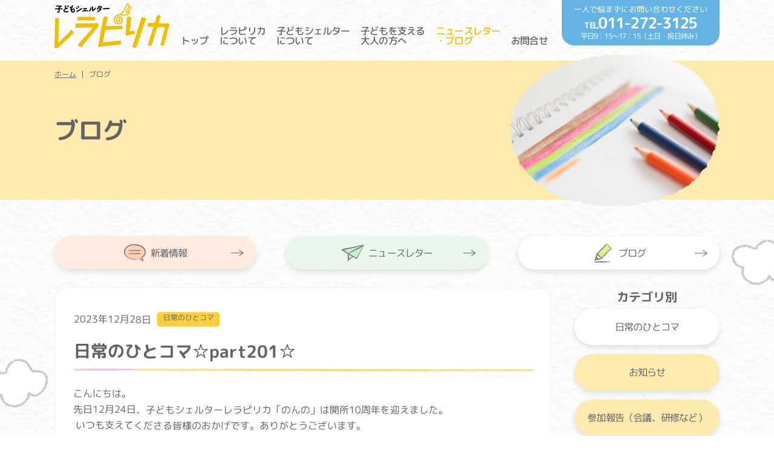

--- FILE ---
content_type: text/html
request_url: http://www.rera-pirka.jp/blog/2023/12/part201.html
body_size: 11819
content:
<!DOCTYPE html>
<html>
<head>
<meta charset="UTF-8">
<meta name="format-detection" content="telephone=no">
<meta name="viewport" content="width=device-width, initial-scale=1.0, user-scalable=1">
<title>日常のひとコマ☆part201☆ | 特定非営利活動法人 子どもシェルター レラピリカ</title>
<meta name="description" content="">
<link href="/common/css/common.css" rel="stylesheet">
<link href="/common/css/article.css" rel="stylesheet">
</head>

<body id="top" class="top">
<div id="wrapper" class="-third">
  <div class="bg_illust"></div>

  <div class="contents-wrap">
<header id="header">
    <div class="inner">
      <h1 class="logo"><a href="/"><img src="/common/images/common/logo.png" alt="特定非営利活動法人 子どもシェルター レラピリカ"></a></h1>

      <div id="glnavi">
        <div class="nav-button _spOnly">
          <span></span>
          <span></span>
          <span></span>
        </div>
        <nav>
          <ul class="nav-list">
            <li class="menu00"><a href="/">トップ</a></li>
            <li class="menu01"><a href="/about/" class="has-child">レラピリカ<br class="_pcOnly">について</a>
              <div class="child">
                <dl>
                  <dd><a href="/about/#section01">レラピリカとは</a></dd>
                  <dd><a href="/about/#section01-01">レラピリカの活動</a></dd>
                  <dd><a href="/about/#section01-02">沿革</a></dd>
                  <dd><a href="/about/#section01-03">役員体制</a></dd>
                  <dd><a href="/about/#section02">活動報告</a></dd>
                  <dd><a href="/about/#section03">全国の子どもシェルター等</a></dd>
                </dl>
              </div>
            </li>
            <li class="menu02"><a href="/flow/" class="has-child">子どもシェルター<br class="_pcOnly">について</a>
              <div class="child">
                <dl>
                  <dd><a href="/flow/#shelter">子どもシェルターって何？</a></dd>
                  <dd><a href="/flow/#section02">「のんの」って何？</a></dd>
                  <dd><a href="/flow/#flow">入居の流れ</a></dd>
                  <dd><a href="/flow/faq.html">子どもシェルターでの生活Q&A</a></dd>
                </dl>
              </div>
            </li>
            <li class="menu03"><a href="/support/" class="has-child">子どもを支える<br class="_pcOnly">大人の方へ</a>
              <div class="child">
                <dl>
                  <dd><a href="/support/#section01">子どもから相談を受けている方へ</a></dd>
                  <dd><a href="/support/#section02">寄付を検討されている方へ</a></dd>
                  <dd><a href="/support/#section03">相談事例</a></dd>
                </dl>
              </div>
            </li>
            <li class="menu04 current"><a href="/news/" class="has-child">ニュースレター<br class="_pcOnly">・ブログ</a>
              <div class="child">
                <dl>
                  <dd><a href="/report/">ニュースレター</a></dd>
                  <dd><a href="/blog/">ブログ</a></dd>
                  <dd><a href="/news/">新着情報</a></dd>
                </dl>
              </div>
            </li>
            <li class="menu05"><a href="/contact/" class="has-child">お問合せ</a>
              <div class="child">
                <dl>
                  <dd><a href="/contact/#section01">電話・メール</a></dd>
                  <dd><a href="/contact/#section02">寄付</a></dd>
                  <dd><a href="/contact/#section03">入会申込み</a></dd>
                </dl>
              </div>
            </li>
          </ul>
          <div class="header-contact">
            <p class="text">一人で悩まずにお問い合わせください</p>
            <p class="tel"><span>TEL.</span>011-272-3125</p>
            <p class="hours">平日9：15～17：15（土日・祝日休み）</p>
          </div>
        </nav>
      </div><!-- /glnavi -->
    </div>
  </header><!-- /header -->

  <article class="archive">
    <header class="article-header">
      <div class="inner">
        <ul class="pankuzu">
          <li><a href="/">ホーム</a></li>
          <li>ブログ</li>
        </ul>
        <div class="title -hasThumb">
          <h1>ブログ</h1>
          <p class="thumbnail"><img src="/common/images/2nd/img_thumb-blog.png" alt=""></p>
        </div>
      </div>
    </header>

    <div class="inner">
      <div class="tab-button-wrapper">
        <a href="/news/" class="tab-button news">
          <span class="tab-button-inner">新着情報</span>
        </a>
        <a href="/report/" class="tab-button report">
          <span class="tab-button-inner">ニュースレター</span>
        </a>
        <a href="/blog/" class="tab-button blog current">
          <span class="tab-button-inner">ブログ</span>
        </a>
      </div>
      <div class="archive-wrap">
        <section class="sidebar _pcOnly">
          <div class="category">
            <h2>カテゴリ別</h2>
            <ul>
              
              
              
              
              
              <li class="current"><a href="http://www.rera-pirka.jp/blog/daily/">日常のひとコマ</a></li>
              
              
              
              
              <li><a href="http://www.rera-pirka.jp/blog/news/">お知らせ</a></li>
              
              
              
              
              
              <li><a href="http://www.rera-pirka.jp/blog/report/">参加報告（会議、研修など）</a></li>
              
              
              
              
              
              <li><a href="http://www.rera-pirka.jp/blog/about/">「のんの」、「レラピリカ」について</a></li>
              
              
              
              
              
              <li><a href="http://www.rera-pirka.jp/blog/others/">その他</a></li>
              
              
              
            </ul>
          </div><!-- /category -->

          <div class="year">
            <h2>年別アーカイブ</h2>
            <div class="select-wrap">
              <select class="js-year-archive-go">
                <option value="">選択してください</option>
                
                <option value="http://www.rera-pirka.jp/blog/2024/">2024&#24180;</option>
                
                <option value="http://www.rera-pirka.jp/blog/2023/">2023&#24180;</option>
                
                <option value="http://www.rera-pirka.jp/blog/2022/">2022&#24180;</option>
                
                <option value="http://www.rera-pirka.jp/blog/2021/">2021&#24180;</option>
                
                <option value="http://www.rera-pirka.jp/blog/2020/">2020&#24180;</option>
                
                <option value="http://www.rera-pirka.jp/blog/2019/">2019&#24180;</option>
                
                <option value="http://www.rera-pirka.jp/blog/2018/">2018&#24180;</option>
                
                <option value="http://www.rera-pirka.jp/blog/2017/">2017&#24180;</option>
                
                <option value="http://www.rera-pirka.jp/blog/2016/">2016&#24180;</option>
                
                <option value="http://www.rera-pirka.jp/blog/2015/">2015&#24180;</option>
                
                <option value="http://www.rera-pirka.jp/blog/2014/">2014&#24180;</option>
                
                <option value="http://www.rera-pirka.jp/blog/2013/">2013&#24180;</option>
                
                <option value="http://www.rera-pirka.jp/blog/2012/">2012&#24180;</option>
                
              </select>
            </div>
          </div><!-- /year -->
        </section><!-- /sidebar -->

        <section class="archive-main">
          <div class="article-detail pb-large">
            <div class="detail-header">
              <span class="date">2023年12月28日</span>
              <span class="category">日常のひとコマ</span>
            </div>
            <h2>日常のひとコマ☆part201☆</h2>
            <p>こんにちは。</p>
<p>先日12月24日、子どもシェルターレラピリカ「のんの」は開所10周年を迎えました。</p>
<p> いつも支えてくださる皆様のおかげです。ありがとうございます。<br /><br /><br /></p>
<p>偶然にも「のんの」の開所記念日はクリスマスイブでもあるので、</p>
<p>毎年、クリスマス会も兼ねて、ケーキやお花を用意しささやかなお祝い会をしています🎄✨<br /><br /></p>
<p> <img alt="IMG_20231224_122001.jpg" src="http://www.rera-pirka.jp/blog/assets_c/2023/12/IMG_20231224_122001-thumb-600x600-843.jpg" width="600" height="600" class="mt-image-none" /></p>
<p></p>
<p>「のんの」では、10年で約160人の入居者さんを見送りました。</p>
<p>中には担当の弁護士さんやインスタグラムなどを通して近況を教えてくれる方もいます🌼</p>
<p>巣立っていった入居者さん達が、それぞれの人生を元気で歩んでいることを、スタッフ一同願っています。<br /><br /><br /><br /></p>
<p>クリスマスが終わるとすぐに、年越し、お正月の準備と少しあわただしいですが</p>
<p>「のんの」では、大掃除を済ませ、しめ飾りや鏡餅をお供えして…と準備万端です！</p>
<p>来年も健康で素敵な一年を過ごせると良いですよね🍀<br /><br /></p>
<p>それでは、皆様良いお年をお迎えください🌼</p>
          </div>

          <div class="article-nav">
            <ul>
              <li class="prev"><a href="http://www.rera-pirka.jp/blog/2024/01/part202.html">新しい投稿</a></li>
              <li class="next"><a href="http://www.rera-pirka.jp/blog/2023/12/part200-2.html">過去の投稿</a></li>
            </ul>
            <p class="back"><a href="http://www.rera-pirka.jp/blog/">ブログ一覧</a></p>
          </div>
        </section>
      </div><!-- archive-wrap -->
    </div>
  </article>

<footer id="footer">
    <p id="pagetop"><a href="#top"><img src="/common/images/common/ico_top.png" alt="TOP"></a></p>
    <div class="inner">
      <address>
        <h1><span class="heading-small">特定非営利活動法人</span>子どもシェルターレラピリカ</h1>
        <p class="address">〒060-0042<br class="_spOnly">   札幌市中央区大通西１２丁目<br class="_spOnly">北海道高等学校教職員センター５階<br class="_spOnly">　北海道合同法律事務所内</p>
        <p class="tel"><span>TEL.</span><a href="tel:0112723125" class="js-sp-tel">011-272-3125</a></p>
        <p class="hours">平日9：15～17：15（土日・祝日休み）</p>
        <p class="contact"><a href="mailto:rerapirka-info@rerapirka.sakura.ne.jp">メールでのお問合せはこちら</a></p>
      </address>
      <div class="footer-nav">
        <dl class="sns">
          <dt>follow us</dt>
          <dd><a href="https://www.instagram.com/rerapirka/" target="_blank"><img src="/common/images/common/ico_instagram.png" alt="instagram"></a></dd>
        </dl>
        <p class="link"><a href="/privacy/">プライバシーポリシー</a></p>
        <p class="copyright">© 2019 特定非営利活動法人 子どもシェルター レラピリカ All Rights Reserved.</p>
      </div>
    </div>
  </footer><!-- /footer -->

</div><!-- /contents-wrap -->
</div><!-- /wrapper -->

<script src="/common/js/jquery.js"></script>
<script src="/common/js/common.js"></script>
<script src="/common/js/blog.js"></script>

</body>
</html>


--- FILE ---
content_type: text/css
request_url: http://www.rera-pirka.jp/common/css/common.css
body_size: 25137
content:
@import url("https://fonts.googleapis.com/css?family=M+PLUS+Rounded+1c:400,500,700&display=swap");
._spOnly {
  display: none !important;
}

@media screen and (min-width: 768px) {
    ._pc-hidden {
    display: none !important;
  }
}
@media screen and (max-width: 767px) {
  ._spOnly {
    display: block !important;
  }

  ._pcOnly {
    display: none;
  }

  ._sp-hidden {
    display: none !important;
  }
}
.hidden {
  display: none !important;
}
._align-left {
  text-align: left !important;
}

._align-center {
  text-align: center !important;
}
._align-right {
  text-align: right !important;
}

._fs-small {
  font-size: 1.5rem !important;
}
._fs-large {
  font-size: 1.7rem !important;
  line-height: 3rem !important;
}

@media screen and (max-width: 767px) {
  ._fs-small {
    font-size: 3.294vw !important;
  }
  ._fs-large {
    font-size: 4.266vw !important;
  }
}
._rotate {
  transform: rotate(0.05deg);
}

._mt-small {
  margin-top: 20px !important;
}
._mt-middle {
  margin-top: 40px !important;
}

html, body, div, span, applet, object, iframe,
h1, h2, h3, h4, h5, h6, p, blockquote, pre,
a, abbr, acronym, address, big, cite, code,
del, dfn, em, img, ins, kbd, q, s, samp,
small, strike, strong, sub, sup, tt, var,
b, u, i, center,
dl, dt, dd, ol, ul, li,
fieldset, form, label, legend,
table, caption, tbody, tfoot, thead, tr, th, td,
article, aside, canvas, details, embed,
figure, figcaption, footer, header, hgroup,
menu, nav, output, ruby, section, summary,
time, mark, audio, video {
  margin: 0;
  padding: 0;
  border: 0;
  vertical-align: baseline;
}

/* HTML5 display-role reset for older browsers */
article, aside, details, figcaption, figure,
footer, header, hgroup, menu, nav, section {
  display: block;
}

html {
  line-height: 1.5;
  font-size: 62.5%;
  color: #636363;
  font-weight: 400;
  min-width: 1140px;
  -webkit-text-size-adjust: none;
}
@media screen and (max-width: 767px) {
  html {
    font-size: calc(45% + 0.5vw);
    min-width: 0;
  }
}

body {
  font-size: 1.6rem;
  font-family: 'M PLUS Rounded 1c', sans-serif;
}

ol, ul {
  list-style: none;
}

blockquote, q {
  quotes: none;
}

blockquote:before, blockquote:after,
q:before, q:after {
  content: '';
  content: none;
}

table {
  border-collapse: collapse;
  border-spacing: 0;
}

img {
  vertical-align: bottom;
  max-width: 100%;
  height: auto;
}

a {
  color: inherit;
  transition: all 0.3s;
  text-decoration: none;
}

@media screen and (min-width: 768px) {
  a:hover {
    text-decoration: none;
    opacity: 0.6;
  }
}
/* border-box */
*, *:before, *:after {
  -webkit-box-sizing: border-box;
  -moz-box-sizing: border-box;
  -o-box-sizing: border-box;
  -ms-box-sizing: border-box;
  box-sizing: border-box;
}

html, body {
  height: 100%;
}

/* rotate */
#glnavi .nav-list a,
#glnavi .header-contact,
#footer address,
#footer .link,
#footer .copyright,
#footer .sns dt {
  transform: rotate(0.05deg);
}
.no_rotate {
  transform: rotate(0deg) !important;
}

/*-------------------------- */
.inner {
  max-width: 1100px;
  margin: 0 auto;
}
.inner_Small {
  max-width: 800px;
  margin: 0 auto;
}
@media screen and (max-width: 767px) {
  .inner, .inner_Small {
    width: 100%;
    padding: 0 5.33333vw;
  }
  .inner .inner_Small {
    padding: 0;
  }
}

/* pagetop
-------------------------- */
#pagetop {
  position: fixed;
  bottom: 50px;
  right: 20px;
  z-index: 50;
}
#pagetop img {
  max-width: 69px;
}

@media screen and (max-width: 767px) {
  #pagetop {
    width: 16vw;
    height: 16vw;
    right: 4vw;
    bottom: 8vw;
  }
}
/* wrapper
-------------------------- */
#wrapper {
  position: relative;
  background: url(../images/common/bg_content.png) center top;
  padding-top: 100px;
}
.anchor {
  z-index: -1;
  display: block;
  position: relative;
  margin-top: -82px;
  padding-top: 82px;
}
.anchor.before-first-h2 {
  margin-top: -152px;
  padding-top: 152px;
}
.bg_illust {
  position: absolute;
  top: 395px;
  width: 100%;
  height: 596px;
  padding-right: 13px;
  text-align: center;
  pointer-events: none;
  background: url(../images/common/pc_bg_illust.png) no-repeat;
  background-position: calc(50% - 6px) top;
  z-index: 1;
}
.bg_illust.is-fixed {
  position: fixed;
  top: 0;
}

.contents-wrap {
  position: relative;
  z-index: 2;
}

@media screen and (max-width: 767px) {
  #wrapper {
    padding-top: 18.66667vw;
    overflow-x: hidden;
  }
  .anchor {
    margin-top: -18.66667vw;
    padding-top: 18.66667vw;
  }

  .bg_menu {
    position: fixed;
    top: 0;
    left: 0;
    width: 100%;
    height: 100%;
    background-color: rgba(0, 0, 0, 0.2);
    z-index: 80;
    content: '';
  }

  .bg_illust {
    position: absolute !important;
    top: 44.6vh;
    bottom: auto;
    width: 100%;
    padding-right: 0;
    background: url(../images/common/sp_bg_illust.png) no-repeat;
    background-position: center top;
  }
}
/* header
-------------------------- */
#header {
  padding-bottom: 5px;
  position: fixed;
  z-index: 99;
  top: 0;
  left: 0;
  width: 100%;
  background: url(../images/common/bg_content.png) center top #fff;
  min-width: 1140px;
}
#header .inner {
  position: relative;
  display: -webkit-flex;
  display: flex;
  -webkit-justify-content: space-between;
  justify-content: space-between;
  -webkit-align-items: flex-end;
  align-items: flex-end;
}
#header .logo {
  width: 190px;
}
#header .logo img:first-child {
  margin-bottom: 0;
}
@media screen and (min-width: 768px) {
  #header .logo img:first-child {
    margin-top: 5px;
  }
}
#header .header-contact {
  position: absolute;
  top: 0;
  right: 0;
  padding: 8px 20px 8px 20px;
  color: #fff;
  text-align: center;
  line-height: 1.2;
  background-color: #65B3E4;
  border-radius: 0 0 20px 20px;
}
#header .header-contact .text {
  font-size: 1.3rem;
}
#header .header-contact .tel {
  font-size: 2.5rem;
  font-weight: 700;
  letter-spacing: -0.07em;
}
#header .header-contact .tel span {
  font-size: 1.4rem;
}
#header .header-contact .hours {
  font-size: 1.2rem;
  letter-spacing: -0.07em;
}

@media screen and (max-width: 767px) {
  #header {
    padding: 0;
    min-width: 0;
  }
  #header.is-open {
    background-image: none;
  }
  #header .inner {
    height: 18.66667vw;
    padding: 2.66667vw 2.66667vw 3.46667vw 5.33333vw;
  }
  #header .logo {
    width: 100%;
  }
  #header .logo img:first-child {
    position: absolute;
    left: 5.33333vw;
    top: 50%;
    width: 26.13333vw;
    margin: 0;
    -webkit-transform: translate(0, -50%);
    transform: translate(0, -50%);
  }
  #header .logo img:last-child {
    position: absolute;
    left: 50%;
    top: 50%;
    width: 32vw;
    -webkit-transform: translate(-50%, -50%);
    transform: translate(-50%, -50%);
  }
  #header .header-contact {
    position: relative;
    left: 0;
    top: 0;
    width: 90%;
    margin: 2rem auto 2rem auto;
    padding: 0;
    border-radius: 20px;
  }
  #header .header-contact a {
    display: block;
    padding: 3.2vw 0;
  }
  #header .header-contact .text {
    font-size: 3.733vw;
    font-weight: 700;
  }
  #header .header-contact .tel {
    font-size: 7.4vw;
  }
  #header .header-contact .tel span {
    font-size: 3.733vw;
  }
  #header .header-contact .hours {
    font-size: 3.733vw;
    font-weight: 400;
  }
}
/* glnavi
-------------------------- */
#glnavi .nav-list {
  display: -webkit-flex;
  display: flex;
  -webkit-justify-content: flex-end;
  justify-content: flex-end;
}
#glnavi .nav-list li {
  position: relative;
  padding: 0;
  font-size: 1.6rem;
  letter-spacing: -0.05em;
  line-height: 1;
}
@media screen and (min-width: 768px) {
  #glnavi .nav-list {
    padding-right: 275px;
  }
  #glnavi .nav-list li {
    display: -webkit-flex;
    display: flex;
  }
}
#glnavi .nav-list li:last-child {
  padding-right: 0;
}
#glnavi .nav-list li a {
  display: -webkit-flex;
  display: flex;
  align-items: flex-end;
  color: #636363;
  font-weight: 500;
  padding: 5px 9px;
}
#glnavi .nav-list li a:hover {
  color: #65B3E4;
  opacity: 1;
}
#glnavi .nav-list li a.blank {
  position: relative;
  padding-right: 20px !important;
  background: url(../images/common/ico_blank.png) no-repeat right center;
  background-size: contain;
}
#glnavi .nav-list li a.blank::after {
  content: "";
  position: absolute;
  right: 0;
  top: 0.5em;
  margin-top: -8px;
  width: 16px;
  height: 16px;
  background: url(../images/common/ico_blank.png) no-repeat right center;
  background-size: contain;
}
#glnavi .nav-list li.show > a {
  /* color: #636363; */
}
#glnavi .nav-list li.current > a {
  position: relative;
  color: #F0BD00;
}
#glnavi .nav-list li.current > a::before {
  position: absolute;
  left: 8px;
  top: 50%;
  display: none;
  width: 10px;
  height: 10px;
  margin-top: -5px;
  background-color: #F0BD00;
  border-radius: 50%;
  content: '';
}
#glnavi .nav-list .child {
  display: none;
  position: absolute;
  left: 0;
  top: 100%;
  padding-top: 15px;
  z-index: 10;
}
#glnavi .nav-list .child dl {
  position: relative;
  padding: 23px 27px 23px 18px;
  white-space: nowrap;
  background-color: #FDCF3D;
  border-radius: 20px;
}
#glnavi .nav-list .child dl::before {
  position: absolute;
  top: -10px;
  left: 27px;
  border-width: 0 7px 10px 7px;
  border-style: solid;
  border-color: transparent transparent #FDCF3D transparent;
  content: '';
}
#glnavi .nav-list .menu05 .child {
  left: -48px;
}
#glnavi .nav-list .menu05 .child dl::before {
  left: calc(27px + 48px);
}
#glnavi .nav-list .child dl dt {
  min-height: 30px;
  margin-bottom: 27px;
  padding-left: 39px;
  font-size: 1.4rem;
  font-weight: 700;
  line-height: 2.2;
  letter-spacing: -0.08em;
  background-size: contain;
}
#glnavi .nav-list .child dl dd {
  margin-bottom: 20px;
  padding-left: 37px;
}
#glnavi .nav-list .child dl dd:last-child {
  margin-bottom: 0;
}
#glnavi .nav-list .child dl dd a {
  padding: 0 0 0 15px;
  background: url(../images/common/ico_arrow-03.png) no-repeat left center;
  font-weight: 400;
}
#glnavi .nav-list .child dl dd a:hover {
  color: #636363;
  text-decoration: underline;
}
#glnavi .nav-list dl::after {
  content: "";
  width: 30px;
  height: 30px;
  position: absolute;
  top: 15px;
  left: 10px;
}
#glnavi .nav-list .menu01 dl::after {
  background: url(../images/common/ico_menu-01.png) no-repeat left center;
  background-size: contain;
}
#glnavi .nav-list .menu02 dl::after {
  background: url(../images/common/ico_menu-02.png) no-repeat left center;
  background-size: contain;
}
#glnavi .nav-list .menu03 dl::after {
  background: url(../images/common/ico_menu-03.png) no-repeat left center;
  background-size: contain;
}
#glnavi .nav-list .menu04 dl::after {
  background: url(../images/common/ico_menu-04.png) no-repeat left center;
  background-size: contain;
}
#glnavi .nav-list .menu05 dl::after {
  background: url(../images/common/ico_menu-06.png) no-repeat left center;
  background-size: contain;
}

@media screen and (max-width: 767px) {
  #glnavi .nav-button {
    position: fixed;
    top: 6.93333vw;
    right: 5.06667vw;
    width: 8vw;
    height: 18px;
  }
  #glnavi .nav-button span {
    position: absolute;
    left: 0;
    display: inline-block;
    width: 100%;
    height: 2px;
    border-radius: 2px;
    background-color: #F0BD00;
    transition: all .4s;
  }
  #glnavi .nav-button span:nth-of-type(1) {
    top: 0;
  }
  #glnavi .nav-button span:nth-of-type(2) {
    top: 8px;
  }
  #glnavi .nav-button span:nth-of-type(3) {
    bottom: 0;
  }
  #glnavi .nav-button.active span {
    background-color: #B5B5B5;
  }
  #glnavi .nav-button.active span:nth-of-type(1) {
    -webkit-transform: translateY(7px) rotate(45deg);
    transform: translateY(7px) rotate(45deg);
  }
  #glnavi .nav-button.active span:nth-of-type(2) {
    opacity: 0;
  }
  #glnavi .nav-button.active span:nth-of-type(3) {
    -webkit-transform: translateY(-9px) rotate(-45deg);
    transform: translateY(-9px) rotate(-45deg);
  }
  #glnavi nav {
    display: none;
    width: 100%;
    background-color: #fff;
  }
  #glnavi.open {
    position: fixed;
    top: 18.66667vw;
    left: 0;
    width: 100%;
    background-color: #fff;
    z-index: 100;
    max-height: calc(100% - 18.66667vw);
    overflow-x: hidden;
    overflow-y: auto;
  }
  #glnavi.open nav {
    display: block;
  }
  #glnavi .nav-list {
    display: block;
    width: 100%;
  }
  #glnavi .nav-list li {
    padding: 0;
    font-size: 1.4rem;
  }
  #glnavi .nav-list li.current > a {
    font-weight: 700;
  }
  #glnavi .nav-list li.current::before {
    display: none;
  }
  #glnavi .nav-list li.show {
    color: #636363;
    background-image: none;
  }
  #glnavi .nav-list li.show > a {
    background-color: #F0BD00;
    font-weight: 700;
    color: #fff;
  }
  #glnavi .nav-list li.show > a.has-child::after {
    background-image: url(../images/common/ico_arrow-04.png);
    background-color: #F0BD00;
  }
  #glnavi .nav-list li > a {
    position: relative;
    display: block;
    padding: 2.5rem 0 2.5rem 15%;
    font-size: 4.8vw;
    text-align: left;
    background-color: #FCF2CB;
    background-repeat: no-repeat;
    background-size: auto 52%;
    background-position: 17px center;
  }
  #glnavi .nav-list li > a.has-child {
    width: 87%;
  }
  #glnavi .nav-list li > a.has-child::after {
    position: absolute;
    right: -15%;
    top: 0;
    display: block;
    width: 20%;
    height: 100%;
    background: url(../images/common/ico_arrow-05.png) no-repeat center center #FCF2CB;
    background-size: 5.86667vw auto;
    pointer-events: none;
    content: '';
  }
  #glnavi .nav-list li.menu00 a {
    background-image: url(../images/common/ico_menu-00.png);
  }
  #glnavi .nav-list li.menu01 a {
    background-image: url(../images/common/ico_menu-01.png);
  }
  #glnavi .nav-list li.menu02 a {
    background-image: url(../images/common/ico_menu-02.png);
  }
  #glnavi .nav-list li.menu03 a {
    background-image: url(../images/common/ico_menu-03.png);
  }
  #glnavi .nav-list li.menu04 a {
    background-image: url(../images/common/ico_menu-04.png);
  }
  #glnavi .nav-list li.menu04-2 a {
    background-image: url(../images/common/ico_menu-04-2.png);
  }
  #glnavi .nav-list li.menu05 a {
    background-image: url(../images/common/ico_menu-06.png);
  }
  #glnavi .nav-list .child {
    position: static;
    padding: 0;
  }
  #glnavi .nav-list .child dl {
    margin-right: -16%;
    padding: 0;
    background-color: #EDECEB;
    border-radius: 0;
  }
  #glnavi .nav-list .child dl::before {
    display: none;
  }
  #glnavi .nav-list .child dl::after {
    display: none;
  }
  #glnavi .nav-list .child dl dd {
    margin-bottom: 0;
    padding: 0;
  }
  #glnavi .nav-list .child dl dd a {
    padding: 2rem 0 2rem 15%;
    font-size: 3.733vw;
    background: none;
    text-decoration: underline;
  }
}
/* footer
-------------------------- */
#footer {
  margin-top: -20px;
  padding: 200px 0 25px 0;
  color: #fff;
  text-align: center;
  background: url(../images/common/pc_bg_footer.png) no-repeat;
  background-position: calc(50% - 23px) top;
  clear: both;
}
#footer h1 {
  margin-bottom: 5px;
  font-size: 2.0rem;
  font-weight: 700;
}
#footer h1 .heading-small {
  font-size: 0.85em;
}
#footer address {
  font-style: normal;
}
#footer .address {
  margin-bottom: 15px;
  font-size: 1.7rem;
  font-weight: 400;
}
#footer .tel {
  font-size: 2.8rem;
  font-weight: 700;
  line-height: 1;
  letter-spacing: -0.06em;
}
#footer .tel span {
  font-size: 1.4rem;
}
#footer .hours {
  margin-bottom: 5px;
  font-size: 1.4rem;
  font-weight: 400;
}
#footer .contact {
  margin-bottom: 30px;
  text-align: center;
}
#footer .contact a {
  display: inline-block;
  width: 280px;
  padding: 17px 20px 17px 0;
  color: #636363;
  font-size: 1.5rem;
  font-weight: bold;
  letter-spacing: -0.08em;
  background: url(../images/common/ico_blank.png) no-repeat 93% center #FDCF3D;
  background-size: 16px 15px;
  box-shadow: 0 0 2px rgba(99, 99, 99, 0.4), 2px 2px 10px rgba(99, 99, 99, 0.4);
  border-radius: 50px;
}
#footer .footer-nav {
  position: relative;
}
#footer .footer-nav .link {
  position: absolute;
  left: 0;
  top: 4px;
  font-size: 1.2rem;
  z-index: 1;
}
#footer .footer-nav .link a {
  text-decoration: underline;
}
#footer .footer-nav .sns {
  position: absolute;
  right: 0;
  top: -2px;
  display: -webkit-flex;
  display: flex;
  -webkit-align-items: center;
  align-items: center;
  z-index: 1;
}
#footer .footer-nav .sns dt {
  margin-right: 10px;
  padding: 5px 17px 5px 0;
  font-size: 1.5rem;
  font-weight: 500;
  border-right: 1px solid #fff;
}
#footer .footer-nav .sns img {
  max-width: 26px;
}
#footer .footer-nav .copyright {
  font-size: 1.2rem;
  text-align: center;
  position: relative;
}

@media screen and (max-width: 767px) {
  #footer {
    margin-top: 1.8vh;
    padding: 33vw 0 5vw 0;
    background: url(../images/common/sp_bg_footer.png) no-repeat center top;
    background-size: 100%;
  }
  #footer h1 {
    margin-bottom: 1.5vw;
    font-size: 5vw;
  }
  #footer h1 .heading-small {
    display: block;
  }
  #footer .address {
    margin-bottom: 5vw;
    font-size: 3.733vw;
    line-height: 1.4;
  }
  #footer .tel {
    font-size: 8vw;
  }
  #footer .tel span {
    font-size: 3.733vw;
  }
  #footer .hours {
    margin-bottom: 2.5vw;
    font-size: 3.733vw;
  }
  #footer .contact {
    margin-bottom: 3vw;
  }
  #footer .contact a {
    width: 78%;
    padding: 1.5rem 4vw 1.5rem 0;
    font-size: 3.733vw;
  }
  #footer .footer-nav {
    display: block;
  }
  #footer .footer-nav .link {
    position: static;
    margin-bottom: 3vw;
    font-size: 3.733vw;
  }
  #footer .footer-nav .sns {
    position: static;
    display: -webkit-flex;
    display: flex;
    -webkit-justify-content: center;
    justify-content: center;
    -webkit-align-items: center;
    align-items: center;
    margin-bottom: 6.5vw;
  }
  #footer .footer-nav .sns dt {
    margin-right: 5%;
    padding: 0.2rem 5% 0.2rem 0;
    font-size: 4vw;
  }
  #footer .footer-nav .copyright {
    width: 130%;
    margin-left: -15%;
    font-size: 2.4vw;
    text-align: center;
    -webkit-transform: scale(0.98);
    transform: scale(0.98);
  }
}
@media screen and (max-width: 320px) {
  #footer .footer-nav .copyright {
    -webkit-transform: scale(0.85);
    transform: scale(0.85);
  }
}
/* form
---------------------------------------- */
.select-wrap {
  position: relative;
  border: 1px solid #dbdbdb;
  border-radius: 30px;
  background-color: #fff;
  cursor: pointer;
}
.select-wrap::before {
  position: absolute;
  top: 50%;
  right: 22px;
  display: block;
  margin-top: -4px;
  border-style: solid;
  border-width: 5px 4px 0 4px;
  border-color: #636363 transparent transparent transparent;
  content: '';
  z-index: 10;
  pointer-events: none;
}
.select-wrap select {
  position: relative;
  -webkit-box-shadow: none;
  box-shadow: none;
  background-color: transparent;
  outline: none;
  border: none;
  width: 100%;
  padding: 0 30px 0 22px;
  border-radius: 30px;
  font-size: 1.6rem;
  line-height: 60px;
  -webkit-appearance: none;
  -moz-appearance: none;
  appearance: none;
  z-index: 2;
}
.select-wrap select::-ms-expand {
  display: none;
}

/* IE11 */
_:-ms-lang(x)::-ms-backdrop, .select-wrap select {
  background-color: #fff;
  position: static;
}

/* Edge */
_:-ms-lang(x)::backdrop, .select-wrap select {
  background-color: #fff;
  position: static;
}

@media screen and (max-width: 767px) {
  .select-wrap::before {
    right: 4.8vw;
    margin-top: -1.06667vw;
    border-width: 1.86667vw 1.33333vw 0 1.33333vw;
  }
  .select-wrap select {
    padding: 0 8vw 0 5.06667vw;
    font-size: 4.26667vw;
    line-height: 10.66667vw;
  }
}
/* 追加要素 */
.button-wrap {
    display: -webkit-flex;
    display: flex;
    justify-content: center;
    flex-wrap: wrap;
}
.button-wrap .button {
  display: -webkit-flex;
  display: flex;
  justify-content: center;
  margin: 0 20px;
}
@media(max-width: 767px) {
  .button-wrap .button {
  margin:10px 10px;
  }
}
.button {
  display: inline-block;
  min-width: 280px;
  padding: 20px 45px;
  font-size: 1.6rem;
  font-weight: bold;
  background: #f7fadb;
  background-image: url(../images/common/ico_arrow-01.png);
  background-repeat:no-repeat ;
  background-position:93% center;
  background-size: 22px auto;
  box-shadow: 0 0 2px rgba(200, 200, 200, 0.4), 2px 2px 10px rgba(200, 200, 200, 0.4);
  border-radius: 50px;
  text-align: center;
  text-decoration: none !important;
}
.button-blue {
  background-color: #65B3E4;
  color:#fff;
}
.button-tel {
  background-color: #65B3E4;
  color:#fff;
  background-image: none;
}
.button-tel {
  background-color: #65B3E4;
  color:#fff;
  background-image: none;
}
.button-tel::before {
    content: "";
    display: inline-block;
    width: 3vw;
    height: 4vw;
    margin-right: 2vw;
    background-image: url(../images/common/ico_tel.png);
    background-position: center center;
    background-repeat: no-repeat;
    background-size: contain;
    vertical-align: -0.02em;
}
.icon-none {
  background-image: none;
}
.icon-blank {
  background-image: url(../images/common/ico_blank.png);
  background-repeat:no-repeat ;
  background-position:93% center;
  background-size: 16px auto;
  padding: 20px 40px 20px 20px;
}
.button-blue.icon-blank {
  background-image: url(../images/common/ico_blank_w.png);
}
.timeschedule {
  margin: 0 30px;
}
.timeschedule .timeschedule-item {
  position: relative;
  display: -webkit-flex;
  display: flex;
  -webkit-justify-content: space-between;
  justify-content: space-between;
  -webkit-align-items: center;
  align-items: center;
  margin-bottom: 60px;
  font-weight: 700;
}
.timeschedule .timeschedule-title {
  flex: 0 0 auto;
  display: -webkit-flex;
  display: flex;
  -webkit-justify-content: left;
  justify-content: left;
  -webkit-align-items: left;
  align-items: left;
  width: 146px;
  font-size: 1.8rem;
  text-align: left;
}
.timeschedule .timeschedule-item .timeschedule-text {
  flex:1 1 auto;
  font-size: 1.7rem;
  text-align: left;
}
.timeschedule .timeschedule-item::after {
  position: absolute;
  top: 100%;
  left: 50%;
  margin-top: 22px;
  margin-left:-15px;
  border-width: 15px 15px 0 15px;
  border-color: #FDCF3D transparent transparent transparent;
  border-style: solid;
  content: '';
}
.timeschedule .timeschedule-item:last-child {
  margin-bottom: 0;
}
.timeschedule .timeschedule-item:last-child::before, .timeschedule .timeschedule-item:last-child::after {
  display: none;
}
@media all and (max-width: 767px) {
  .timeschedule .timeschedule-title {
    width: 7em;
    font-size: 1.6rem;
  }
  .timeschedule .timeschedule-item .timeschedule-text {
    font-size: 1.5rem;
  }
}
.annotation-list {
  list-style: none;
  padding: 0;
  margin: 0 30px;

}
.annotation-list > li {
  display: -webkit-flex;
  display: flex;
  margin-bottom: 4px;
}
@media all and (min-width: 768px) {
  .annotation-list > li {
    font-size: 1.4rem;
  }
}
@media all and (max-width: 767px) {
  .annotation-list > li {
    font-size: 3.733vw;
  }
}
.annotation-list > li:last-child {
  margin-bottom: 0;
}
.annotation-list > li span:first-child {
  -webkit-flex-shrink: 0;
  flex-shrink: 0;
  margin-bottom: 0;
  margin-right: 5px;
  line-height: 2;
}
.annotation-list > li p {
  margin-bottom: 0;
}
.annotation-list > li p + p {
  margin-top: 40px;
}
.annotation-list > li .link-list {
  margin-bottom: 0;
}
.article-main .inner_Small .marginSmall{
  margin-bottom: 10px;
}
.article-main .inner_Small .marginMiddle{
  margin-bottom: 20px;
}
.ml-20{
margin-left: 20px;
}
.ml-40{
margin-left: 40px;
}
.mt-20{
margin-top: 30px;
}
.mb-20{
margin-bottom: 20px;
}
.mb-30{
margin-bottom: 30px;
}
.fw-bold {
  font-weight: bold;
}

.article-main .inner_Small .disc{
  list-style-type: circle;
  margin-left: 40px;
}
body:not(.is-mobile) .js-sp-tel {
  transition: none;
  cursor: text;
  opacity: 1 !important;
}
body.is-mobile .js-sp-tel {
  text-decoration: underline;
}
.name-uchida {
  width: 150px;
}

--- FILE ---
content_type: text/css
request_url: http://www.rera-pirka.jp/common/css/article.css
body_size: 34168
content:
/* rotate */
.pankuzu li,
.article-header h1,
.article-main,
.history,
.officer,
.activity-report ul li,
.archive-lead,
.archive-list .item-header,
.archive-list .title,
.archive-list .thumb.-new::before,
.archive-main,
.archive-main .more,
.article-detail .detail-header,
.article-detail h2,
.article-detail p,
.sidebar h2,
.sidebar .category a,
.select-wrap,
.pager,
.article-nav a,
.tab-button-wrapper {
  transform: rotate(0.05deg);
}

/* article
-------------------------- */
.article-header {
  margin-bottom: 60px;
  background-color: #FCEAAE;
}
.article-header.-category {
  background-color: #FFE8F3;
}
.article-header .inner {
  position: relative;
}
.article-header .title {
  display: -webkit-flex;
  display: flex;
  -webkit-align-items: center;
  align-items: center;
  height: 180px;
}
.article-header .title.-hasThumb {
  -webkit-justify-content: space-between;
  justify-content: space-between;
  height: 230px;
}
.article-header .pankuzu {
  position: absolute;
  left: 0;
  top: 17px;
  display: -webkit-flex;
  display: flex;
  font-size: 1.2rem;
}
.article-header .pankuzu li {
  padding: 0 10px;
  border-left: 1px solid #636363;
  line-height: 1;
}
.article-header .pankuzu li:first-child {
  padding-left: 0;
  border: none;
}
.article-header .pankuzu a {
  text-decoration: underline;
}
.article-header h1 {
  font-size: 4.0rem;
  font-weight: 700;
}
.article-header .thumbnail {
  margin: -10px 0 -10px 0;
}

.article-main h2 {
  margin: 100px 0 30px 0;
  padding: 23px 0;
  font-size: 3.5rem;
  font-weight: 700;
  text-align: center;
  background-color: #FCEAAE;
  border-radius: 20px;
}
.article-main h2:first-of-type {
  margin-top: 0;
}
.article-main h3 {
  margin: 60px 0 30px 0;
  padding-bottom: 18px;
  font-size: 2.8rem;
  line-height: 1;
  background: url(../images/common/bg_h3.png) no-repeat left bottom;
}
.article-main h4 {
  margin: 60px 0 20px 0;
  font-size: 2.2rem;
  line-height: 1;
}
.article-main .inner_Small h4  {
  margin: 50px 0 20px 0;
}
.article-main .box-title {
  margin: 60px 0 30px 0;
  font-size: 2.0rem;
  text-align: center;
  line-height: 1;
}
.article-main .box-title::after {
  display: block;
  margin: 18px auto 0 auto;
  width: 150px;
  height: 1px;
  background-color: #636363;
  content: '';
}
.article-main .box_title::after {
  display: block;
  margin: 18px auto 0 auto;
  width: 250px;
  max-width: 100%;
  height: 1px;
  background-color: #636363;
  content: '';
}
.article-main p {
  font-size: 1.7rem;
  line-height: 2.6rem;
}
.article-main .text{
  font-size: 1.4rem;
  line-height: 2.6rem;
  padding: 0 40px;
}
.article-main p:last-of-child {
  margin-bottom: 0;
}
.article-main .article-lead {
  /* font-size: 1.8rem;
  line-height: 3.0rem; */
  text-align: center;
}
.article-main .article-lead-left {
  /* font-size: 1.7rem;
  line-height: 3.0rem; */
  text-align: left;
  margin-bottom: 20px;
}
.article-main a {
  text-decoration: underline;
}
.article-main a:hover {
  text-decoration: none;
}
.article-main .box {
  margin-top: 45px;
  margin-left: auto;
  margin-right: auto;
  padding: 27px 20px 30px 20px;
  background-color: #fff;
  border: 2px solid #F2F2F2;
  border-radius: 20px;
}
.article-main .box-white {
  margin-left: auto;
  margin-right: auto;
  padding: 27px 0 30px 0;
  background-color: #fff;
  border: 2px solid #F2F2F2;
  border-radius: 20px;
}
.article-main .box.narrow {
  max-width: 820px;
}
.article-main .box.orange {
  background-color: #FCEAAE;
  border-color: #FCEAAE;
}
.article-main .box.pink {
  background-color: #FFE8F3;
  border-color: #FFE8F3;
}
.article-main .box.blue {
  background-color: #D9F8FF;
  border-color: #D9F8FF;
}
.article-main .box.border-orange {
  border-width: 4px;
  border-color: #FCEAAE;
}
.article-main .box.border-pink {
  border-width: 4px;
  border-color: #FFE8F3;
}
.article-main .box.border-blue {
  border-width: 4px;
  border-color: #D9F8FF;
}
@media screen and (max-width: 767px) {
  .article-main .box-white{
    margin-top: 20px;
  }
}
.article-main .inner .box .box_title {
  margin: 0 0 30px 0;
  font-size: 2.4rem;
  line-height: 1;
}
.article-main .box-white .box_title {
  margin: 0 0 30px 0;
  font-size: 2.4rem;
  line-height: 1;
}
@media screen and (max-width: 767px) {
  .article-main .box-white .box_title {
    padding: 0 30px;
    line-height: 1.2;
  }
}
@media screen and (min-width: 768px) {
  .br-pc {
    display: none;
  }
}
.article-main .box.-wide-narrow {
  max-width: 600px;
}
.article-main .box .box-title {
  margin-bottom: 12px;
}
.article-main .box .box-title:first-of-type {
  margin-top: 0;
}
.article-main .box .box-text {
  text-align: center;
}
.article-main .column {
  display: -webkit-flex;
  display: flex;
  -webkit-justify-content: space-between;
  justify-content: space-between;
  -webkit-flex-wrap: wrap;
  flex-wrap: wrap;
}
.article-main .column.-col2 > * {
  width: 45.5%;
}
@media(max-width: 767px) {
  .article-main .box .column.col-item p > * {
  margin: 20px;
  padding: 0 20px;
  }
}

.article-main .column.-col3 > * {
  width: 30%;
}
.article-main .column.-col4 > * {
  width: 22%;
}

.history .history-item {
  position: relative;
  display: -webkit-flex;
  display: flex;
  -webkit-justify-content: space-between;
  justify-content: space-between;
  -webkit-align-items: center;
  align-items: center;
  margin-bottom: 40px;
  font-weight: 700;
}
.history .history-item::before {
  position: absolute;
  top: 100%;
  left: 70px;
  width: 2px;
  height: 40px;
  background-color: #FDCF3D;
  content: '';
}
.history .history-item::after {
  position: absolute;
  top: 110%;
  left: 65%;
  border-width: 15px 15px 0 15px;
  border-color: #FDCF3D transparent transparent transparent;
  border-style: solid;
  content: '';
}
.history .history-item:last-child {
  margin-bottom: 0;
}
.history .history-item:last-child::before, .history .history-item:last-child::after {
  display: none;
}
.history .history-item .history-title {
  display: -webkit-flex;
  display: flex;
  -webkit-justify-content: center;
  justify-content: center;
  -webkit-align-items: center;
  align-items: center;
  width: 140px;
  height: 140px;
  font-size: 2.8rem;
  text-align: center;
  background-color: #FCEAAE;
  border-radius: 50%;
}
.history .history-item .history-title small {
  display: block;
  font-size: 2.0rem;
}
.history .history-item .history-text {
  width: calc(100% - 170px);
  font-size: 1.7rem;
  letter-spacing: -0.05em;
}

.officer {
  width: 100%;
}
.officer th {
  padding: 14px 0;
  font-weight: 700;
  text-align: left;
  vertical-align: top;
  font-size: 1.7rem;
}
.officer td {
  width: 343px;
  padding: 14px 0;
  font-weight: 400;
  text-align: left;
  border-top: 1px solid #DDDDDD;
  font-size: 1.7rem;
}
.officer .border th {
  border-top: 1px solid #DDD;
}
.officer tr:first-child td {
  border-top: none;
}
.officer tr:last-child td {
  border-bottom: 1px solid #DDD;
}

.activity-report h3 {
  margin-top: 30px;
}
.activity-report li {
  display: -webkit-flex;
  display: flex;
  padding: 9.5px 0;
  border-bottom: 1px solid #DDDDDD;
}
.activity-report li:first-child {
  padding-top: 0;
}
.activity-report li .date {
  font-size: 1.7rem;
  width: 160px;
}
.activity-report li .text {
  font-size: 1.7rem;
  width: calc(100% - 160px);
  padding: 0 !important;
}
.activity-report li .text a {
  text-decoration: underline;
}
.activity-report li .pdf::after {
  display: inline-block;
  margin-left: 5px;
  padding: 0 8px;
  color: #EA7191;
  font-size: 1.2rem;
  font-weight: bold;
  line-height: 1.5;
  vertical-align: middle;
  background-color: #fff;
  border: 1px solid #EA7191;
  border-radius: 10px;
  content: 'PDF';
}

.banner {
  display: -webkit-flex;
  display: flex;
  -webkit-flex-wrap: wrap;
  flex-wrap: wrap;
  margin: -30px 0 0 -20px;
}
.banner li {
  margin: 30px 0 0 20px;
  width: calc(25% - 20px);
  text-align: center;
}
.banner-title {
  margin-bottom: 3px;
}

@media screen and (max-width: 767px) {
  .bg_illust {
    display: none;
  }

  .article-header {
    margin: 0 0 2.5rem 0;
    background: none !important;
  }
  .article-header .title {
    height: 26.66667vw;
    margin: 0 -5.33333vw;
    padding: 0 5.33333vw;
    background-color: #FCEAAE;
  }
  .article-header .title.-hasThumb {
    height: auto;
    padding: 1.6rem 5.33333vw;
  }
  .article-header .pankuzu {
    -webkit-flex-wrap: wrap;
    flex-wrap: wrap;
    position: static;
    margin: -2vw 0 1rem 0;
    font-size: 3.733vw;
  }
  .article-header .pankuzu li {
    margin-top: 2vw;
    padding: 0 1rem;
  }
  .article-header h1 {
    font-size: 6.4vw;
  }
  .article-header .thumbnail {
    width: 46%;
    margin: 0;
  }
  .article-header.-category .title {
    background-color: #FFE8F3;
  }

  .article-main h2 {
    margin: 6rem 0 1.5rem 0;
    padding: 2rem 0;
    font-size: 6.4vw;
  }
  .article-main h3 {
    margin: 5rem 0 2.5rem 0;
    padding-bottom: 18px;
    font-size: 6.4vw;
  }
  .article-main h4 {
    margin: 5rem 0 1.5rem 0;
    font-size: 5.0vw;
  }
  .article-main .box-title {
    margin: 5rem 0 1.3rem 0;
    font-size: 4.8vw;
  }
  .article-main .box-title::after {
    width: 13.33vw;
    margin-top: 1.5rem;
  }
  .article-main p {
    font-size: 3.733vw;
    line-height: 1.45;
  }
  .article-main .article-lead {
    /* font-size: 4.266vw;
    line-height: 1.5; */
  }
  .article-main .box {
    margin-top: 4rem;
    padding: 3rem 5%;
  }
  .article-main .box .box-title {
    margin-bottom: 1.3rem;
  }
  .article-main .box .box-text {
    text-align: left;
  }
  .article-main .column {
    display: block;
  }
  .article-main .column.-col2 > *, .article-main .column.-col3 > *, .article-main .column.-col4 > * {
    width: 100%;
  }

  .history .history-item {
    margin-bottom: 3.5rem;
  }
  .history .history-item::before {
    left: 16%;
    height: 3.5rem;
  }
  .history .history-item::after {
    top: 109%;
    left: 61%;
    border-width: 2.66vw 2.66vw 0 2.66vw;
  }
  .history .history-item .history-title {
    width: 28.8vw;
    height: 28.8vw;
    font-size: 5.33vw;
  }
  .history .history-item .history-title small {
    font-size: 3.733vw;
  }
  .history .history-item .history-text {
    width: calc(100% - 32vw);
    font-size: 4.266vw;
  }

  .officer th {
    padding: 1.5rem 0;
  }
  .officer td {
    width: 72%;
    padding: 1.5rem 0;
  }

  .activity-report h3 {
    margin-top: 5rem;
  }
  .activity-report .col-item:first-child h3 {
    margin-top: 3rem;
  }
  .activity-report li {
    padding: 1.5rem 0;
  }
  .activity-report li .date {
    width: 36vw;
  }
  .activity-report li .text {
    width: calc(100% - 36vw);
  }
  .activity-report li .pdf::after {
    margin-left: 5px;
    padding: 0 8px;
    font-size: 3.2vw;
  }

  .banner {
    margin: -2rem 0 0 -4%;
  }
  .banner li {
    width: calc(50% - 4%);
    margin: 2rem 0 0 4%;
  }
}
/* archive
-------------------------- */
.archive .archive-wrap {
  padding: 0 0 5px;
  display: flex;
}
.archive .sidebar {
  width: 240px;
  order: 2;
}
.archive .sidebar h2 {
  margin-bottom: 5px;
  font-size: 2.0rem;
  font-weight: 700;
  text-align: center;
}
.archive .sidebar .category {
  margin-bottom: 43px;
}
.archive .sidebar .category ul li {
  margin-bottom: 15px;
}
.archive .sidebar .category ul li:last-child {
  margin-bottom: 0;
}
.archive .sidebar .category ul li a {
  display: -webkit-flex;
  display: flex;
  -webkit-justify-content: center;
  justify-content: center;
  -webkit-align-items: center;
  align-items: center;
  height: 60px;
  padding: 10px 15px;
  font-size: 1.6rem;
  text-align: center;
  letter-spacing: -0.05em;
  line-height: 1.3;
  background-color: #FCEAAE;
  border-radius: 30px;
  box-shadow: 0px 4px 8px rgba(180, 180, 180, 0.4);
}
.archive .sidebar .category ul li.current a {
  background-color: #fff;
}
.archive .archive-lead {
  margin-bottom: 25px;
  font-size: 1.7rem;
}
.archive .archive-main {
  width: 820px;
  margin-right:40px;
}
.archive .archive-list {
  order: 1;
}
.archive .archive-list .item {
  margin-bottom: 21px;
}
.archive .archive-list .item:last-child {
  margin-bottom: 0;
}
.archive .archive-list .item a {
  display: -webkit-flex;
  display: flex;
  -webkit-justify-content: space-between;
  justify-content: space-between;
  padding: 30px 60px 30px 25px;
  border: 5px solid #FCEAAE;
  border-radius: 20px;
  background: url(../images/common/ico_arrow-06.png) no-repeat 97% center #fff;
}
.archive .archive-list .item .thumb {
  position: relative;
  width: 166px;
  height: 90px;
}
.archive .archive-list .item .thumb .thumb-inner {
  background-color: #f7fadb;
  position: absolute;
  left: 0;
  top: 0;
  right: 0;
  bottom: 0;
  border-radius: 20px;
  overflow: hidden;
  text-align: center;
}
.archive .archive-list .item .thumb img {
  position: absolute;
  left: 0;
  top: 0;
  right: 0;
  bottom: 0;
  max-width: 100%;
  max-height: 100%;
  margin: auto;
  height: auto;
  width: auto;
}
.archive .archive-list .item .thumb.-landscape img {
  max-height: inherit;
}
.archive .archive-list .item .thumb.-new::before {
  position: absolute;
  top: -10px;
  left: -10px;
  width: 35px;
  height: 35px;
  color: #fff;
  font-size: 1.2rem;
  text-align: center;
  line-height: 35px;
  background-color: #65B3E4;
  border-radius: 50%;
  z-index: 1;
  content: "NEW";
}
.archive .archive-list .item .item-content {
  width: calc(100% - 186px);
}
.archive .archive-list .item .item-header {
  display: -webkit-flex;
  display: flex;
  -webkit-align-items: center;
  align-items: center;
  margin-bottom: 10px;
}
.archive .archive-list .item .item-header .category {
  display: inline-block;
  margin-left: 10px;
  padding: 0px 10px;
  font-size: 1.2rem;
  background-color: #FDCF3D;
  border-radius: 5px;
}
.archive .archive-list .item .title {
  font-size: 1.7rem;
  font-weight: 700;
  text-decoration: underline;
}
.archive .article-detail {
  padding: 40px 20px 40px 30px;
  background-color: #fff;
  border: 1px solid #F2F2F2;
  border-radius: 20px;
}
.archive .article-detail.pb-large {
  padding-bottom: 60px;
}
.archive .article-detail .detail-header {
  display: -webkit-flex;
  display: flex;
  margin-bottom: 27px;
}
.archive .article-detail .detail-header .category {
  display: inline-block;
  margin-left: 10px;
  padding: 0px 10px;
  font-size: 1.2rem;
  background-color: #FDCF3D;
  border-radius: 5px;
}
.archive .article-detail h2 {
  margin: 0 0 25px 0;
  padding-bottom: 18px;
  font-size: 2.8rem;
  line-height: 1;
  background: url(../images/common/bg_articleTitle.png) no-repeat left bottom;
}
.archive .article-detail p {
  line-height: 2.6rem;
}
.archive .article-detail a {
  text-decoration: underline;
}
.archive .article-detail a:hover {
  text-decoration: none;
}
.archive .article-detail .main-image {
  margin-top: 33px;
  text-align: center;
}
.archive .pager {
  margin-top: 20px;
}
.archive .pager ul {
  display: -webkit-flex;
  display: flex;
  -webkit-justify-content: center;
  justify-content: center;
  -webkit-align-items: center;
  align-items: center;
  font-size: 1.5rem;
  font-weight: 700;
  text-align: center;
}
.archive .pager ul li {
  margin: 0 18px;
}
.archive .pager ul li.current {
  margin: 0 5px;
}
.archive .pager ul li.dot {
  margin: 0 10px;
}
.archive .pager ul .prev a,
.archive .pager ul .next a {
  display: inline-block;
  width: 130px;
  text-align: center;
  line-height: 45px;
  background-repeat: no-repeat;
  background-color: #fff;
  border-radius: 45px;
  box-shadow: 0 0 2px rgba(200, 200, 200, 0.4), 2px 2px 10px rgba(200, 200, 200, 0.4);
}
.archive .pager ul .prev a {
  padding-left: 10px;
  background-image: url(../images/common/ico_arrow-07.png);
  background-position: 9% center;
}
.archive .pager ul .next a {
  padding-right: 10px;
  background-image: url(../images/common/ico_arrow-01.png);
  background-position: 92% center;
  background-size: 22px auto;
}
.archive .pager ul .num a {
  text-decoration: underline;
}
.archive .pager ul .current span {
  display: inline-block;
  width: 40px;
  line-height: 40px;
  border-radius: 40px;
  background-color: #FDCF3D;
}
.archive .article-nav {
  position: relative;
  margin-top: 20px;
  font-size: 1.5rem;
  font-weight: 700;
}
.archive .article-nav a {
  display: inline-block;
  width: 200px;
  text-align: center;
  line-height: 60px;
  background-repeat: no-repeat;
  background-color: #fff;
  border-radius: 60px;
  box-shadow: 0 0 2px rgba(200, 200, 200, 0.4), 2px 2px 10px rgba(200, 200, 200, 0.4);
}
.archive .article-nav ul {
  display: -webkit-flex;
  display: flex;
  -webkit-justify-content: space-between;
  justify-content: space-between;
}
.archive .article-nav ul .prev a {
  background-image: url(../images/common/ico_arrow-07.png);
  background-position: 10% center;
}
.archive .article-nav ul .next a {
  padding-right: 10px;
  background-image: url(../images/common/ico_arrow-01.png);
  background-position: 90% center;
  background-size: 22px auto;
}
.archive .article-nav .back {
  position: absolute;
  top: 50%;
  left: 50%;
  -webkit-transform: translate(-50%, -50%);
  transform: translate(-50%, -50%);
}

@media screen and (max-width: 767px) {
  .archive .archive-wrap {
    display: block;
    padding: 0;
  }
  .archive .sidebar {
    width: 100%;
    margin-bottom: 10.66667vw;
  }
  .archive .sidebar h2 {
    margin-bottom: 1.33333vw;
    font-size: 4.26667vw;
    text-align: left;
  }
  .archive .sidebar .category {
    margin-bottom: 4.53333vw;
  }
  .archive .sidebar .category ul {
    display: -webkit-flex;
    display: flex;
    -webkit-flex-wrap: wrap;
    flex-wrap: wrap;
    margin: -2.66667vw 0 0 -2.66667vw;
  }
  .archive .sidebar .category ul li {
    margin: 2.66667vw 0 0 2.66667vw;
  }
  .archive .sidebar .category ul li a {
    display: -webkit-flex;
    display: flex;
    -webkit-justify-content: center;
    justify-content: center;
    -webkit-align-items: center;
    align-items: center;
    height: 10.66667vw;
    padding: 1.33333vw 2.66667vw;
    font-size: 3.2vw;
  }
  .archive .sidebar .category ul li:nth-child(3) a {
    padding: 1.33333vw 5.06667vw;
  }
  .archive .archive-main {
    width: 100%;
    margin: 0;
  }
  .archive .archive-main .lead {
    margin-bottom: 25px;
    font-size: 1.7rem;
  }
  .archive .archive-lead {
    margin-bottom: 7.46667vw;
    font-size: 4.26667vw;
  }
  .archive .archive-list {
    display: -webkit-flex;
    display: flex;
    -webkit-flex-wrap: wrap;
    flex-wrap: wrap;
    margin: -4vw 0 0 -4vw;
  }
  .archive .archive-list .item {
    width: 42.66667vw;
    margin: 4vw 0 0 4vw;
  }
  .archive .archive-list .item.is-hidden {
    display: none;
  }
  .archive .archive-list .item a {
    display: block;
    height: 100%;
    padding: 2.13333vw 2.93333vw 8vw 2.66667vw;
    background-size: 13%;
    background-position: 93% 96%;
  }
  .archive .archive-list .item .thumb {
    width: 100%;
    height: auto;
    padding-top: 54.05405405405406%;
    margin-bottom: 1.33333vw;
  }
  .archive .archive-list .item .thumb.-new::before {
    top: -1.86667vw;
    left: -1.86667vw;
    width: 9.33333vw;
    height: 9.33333vw;
    font-size: 3.2vw;
    line-height: 9.33333vw;
  }
  .archive .archive-list .item .item-content {
    width: 100%;
  }
  .archive .archive-list .item .item-header {
    display: block;
    margin-bottom: 1.6vw;
  }
  .archive .archive-list .item .item-header .date {
    font-size: 3.2vw;
  }
  .archive .archive-list .item .item-header .category {
    margin: 1.33333vw 0 0 0;
    padding: 0.53333vw 1.86667vw;
    font-size: 3.2vw;
  }
  .archive .archive-list .item .title {
    font-size: 4.26667vw;
  }
  .archive .article-detail {
    padding: 6.93333vw 5.06667vw 6.93333vw 5.06667vw;
  }
  .archive .article-detail.pb-large {
    padding-bottom: 12.53333vw;
  }
  .archive .article-detail .detail-header {
    margin-bottom: 5.33333vw;
  }
  .archive .article-detail .detail-header .date {
    font-size: 3.2vw;
  }
  .archive .article-detail .detail-header .category {
    margin-left: 2.66667vw;
    padding: 0px 2.66667vw;
    font-size: 3.2vw;
  }
  .archive .article-detail h2 {
    margin: 0 0 6.66667vw 0;
    padding-bottom: 4.8vw;
    font-size: 6.4vw;
    line-height: 1.2;
  }
  .archive .article-detail p {
    font-size: 3.73333vw;
    line-height: 1.45;
  }
  .archive .article-detail .main-image {
    margin-top: 7.2vw;
  }
  .archive .more {
    width: 69.33333vw;
    margin: 5.33333vw auto 0 auto;
    font-size: 3.73333vw;
    font-weight: bold;
    text-align: center;
    line-height: 13.33333vw;
    border-radius: 50px;
    background-color: rgba(0, 0, 0, 0.08);
  }
  .archive .pager {
    margin-top: 20px;
  }
  .archive .pager ul {
    display: -webkit-flex;
    display: flex;
    -webkit-justify-content: center;
    justify-content: center;
    -webkit-align-items: center;
    align-items: center;
    font-size: 1.5rem;
    font-weight: 700;
    text-align: center;
  }
  .archive .pager ul li {
    margin: 0 18px;
  }
  .archive .pager ul li.current {
    margin: 0 5px;
  }
  .archive .pager ul li.dot {
    margin: 0 10px;
  }
  .archive .pager ul .prev a,
  .archive .pager ul .next a {
    display: inline-block;
    width: 130px;
    text-align: center;
    line-height: 45px;
    background-repeat: no-repeat;
    background-color: #fff;
    border-radius: 45px;
    box-shadow: 0 0 2px rgba(200, 200, 200, 0.4), 2px 2px 10px rgba(200, 200, 200, 0.4);
  }
  .archive .pager ul .prev a {
    padding-left: 10px;
    background-image: url(../images/common/ico_arrow-07.png);
    background-position: 9% center;
  }
  .archive .pager ul .next a {
    padding-right: 10px;
    background-image: url(../images/common/ico_arrow-01.png);
    background-position: 92% center;
  }
  .archive .pager ul .num a {
    text-decoration: underline;
  }
  .archive .pager ul .current span {
    display: inline-block;
    width: 40px;
    line-height: 40px;
    border-radius: 40px;
    background-color: #FDCF3D;
  }
  .archive .article-nav {
    margin-top: 3.73333vw;
    font-size: 3.73333vw;
  }
  .archive .article-nav a {
    width: 40vw;
    line-height: 13.33333vw;
  }
  .archive .article-nav ul .prev a {
    background-position: 15% center;
    background-size: 16%;
    padding-left: 5.33333vw;
  }
  .archive .article-nav ul .next a {
    background-position: 85% center;
    background-size: 16%;
    padding-right: 5.33333vw;
  }
  .archive .article-nav .back {
    position: static;
    -webkit-transform: translate(0, 0);
    transform: translate(0, 0);
    margin-top: 8vw;
    text-align: center;
  }
}

.step-chart {
  transform: rotate(0.05deg);
}
.step-chart .step-box {
  border-width: 4px;
  border-style: solid;
  padding: 20px 25px;
  background-color: #fff;
  border-radius: 25px;
  margin-bottom: 40px;
}
.step-chart .step-box.mb_small {
  margin-bottom: 20px;
}
.step-chart .step-box:last-child {
  margin-bottom: 0;
}
.step-chart .step-box.has-arrow {
  position: relative;
}
.step-chart .step-box.has-arrow::before {
  content: "";
  position: absolute;
  top: -30px;
  left: 50%;
  margin-left: -14px;
  border-width: 15px 14px 0;
  border-color: transparent;
  border-style: solid;
}
@media screen and (max-width: 767px) {
  .step-chart .step-box {
    padding: 3.5vw 4vw;
  }
}
.step-title {
  font-size: 2.7rem !important;
  letter-spacing: -0.05em;
  border-bottom-style: solid;
  border-bottom-width: 1px;
  padding-bottom: 15px;
  margin-bottom: 13px;
  font-weight: bold;
}
.step-title .number {
  font-size: 2rem;
  width: 1.5em;
  height: 1.5em;
  border-radius: 50%;
  display: -webkit-inline-flex;
  display: inline-flex;
  align-items: center;
  justify-content: center;
  vertical-align: 0.15em;
  margin-right: 0.33em;
}
.step-title.has-no-after {
  margin-bottom: 0;
  padding-bottom: 0;
  border-bottom: none;
}
@media screen and (max-width: 767px) {
  .step-title {
    font-size: 5.3vw !important;
  }
  .step-title .number {
    font-size: 4vw;
  }
}
.step-list li {
  position: relative;
  padding-left: 1em;
}
.step-list li::before {
  content: "";
  position: absolute;
  left: 0;
  top: 0.72em;
  margin-top: -0.25em;
  width: 0.5em;
  height: 0.5em;
  border-radius: 50%;
}
@media screen and (max-width: 767px) {
  .step-list li {
    font-size: 3.733vw;
    line-height: 1.45;
  }
  .step-list li::before {
    width: 2vw;
    height: 2vw;
  }
}
.step-chart .step-box.main {
  border-color: #FCEAAE;
}
.step-chart .step-box.main {
  border-color: #FCEAAE;
}
.step-chart .step-box.main.bg-fill {
  background-color: #FCEAAE;
}
.step-chart .step-box.main.has-arrow::before {
  border-top-color: #FDCF3D;
}
.step-box.main .step-title {
  border-bottom-color: #FCEAAE;
}
.step-box.main .step-title .number {
  background-color: #FDCF3D;
}
.step-box.main .step-list li::before {
  background-color: #FDCF3D;
}
.step-chart .step-box.out {
  border-color: #D9F8FF;
}
.step-chart .step-box.out.bg-fill {
  background-color: #D9F8FF;
}
.step-chart .step-box.out.has-arrow::before {
  border-top-color: #92D5F6;
}
.step-box.out .step-title {
  border-bottom-color: #D9F8FF;
}
.step-box.out .step-title .number {
  background-color: #92D5F6;
}
.step-box.out .step-list li::before {
  background-color: #92D5F6;
}
.step-chart .step-box.in {
  border-color: #FFE8F3;
}
.step-chart .step-box.in.bg-fill {
  background-color: #FFE8F3;
}
.step-chart .step-box.in.has-arrow::before {
  border-top-color: #FFBDE0;
}
.step-box.in .step-title {
  border-bottom-color: #FFE8F3;
}
.step-box.in .step-title .number {
  background-color: #FFBDE0;
}
.step-box.in .step-list li::before {
  background-color: #FFBDE0;
}
.step-group.main {
  max-width: 820px;
  margin: 0 auto;
  margin-bottom: 50px;
}
.step-example {
  display: -webkit-flex;
  display: flex;
}
.step-example .icon {
  flex: 0 0 auto;
  width: 7em;
  height: 7em;
  margin-right: 1em;
  display: flex;
  align-items: center;
  justify-content: center;
  background-color: #FCEAAE;
  border-radius: 50%;
}
@media screen and (max-width: 767px) {
  .step-example .icon {
    width: 5.5em;
    height: 5.5em;
  }
  .step-example .icon p {
    font-size: 2.8vw !important;
  }
}

.step-box .tel {
  font-weight: bold;
}
@media screen and (min-width: 768px) {
  .step-has-button {
    display: flex;
    justify-content: space-between;
    align-items: center;
  }
  .step-box .tel {
    background-color: #65B3E4;
    color: #fff;
    border-radius: 50px;
    padding: 14px 25px 11px;
  }
  .step-box .tel a {
    font-size: 2.5rem;
  }
}
@media screen and (max-width: 767px) {
  .step-group.main {
    position: relative;
  }
  .step-group.main::before {
    content: "";
    position: absolute;
    bottom: -30px;
    left: 50%;
    margin-left: -14px;
    border-width: 15px 14px 0;
    border-color: transparent;
    border-style: solid;
    border-top-color: #FDCF3D;
  }
  .step-group.main.last::before {
    display: none;
  }
  .step-box .tel {
    text-align: center;
    margin: 3.4vw 0 3vw;
  }
  .step-box span {
    display: none;
  }
  .step-box .tel a {
    background-color: #65B3E4;
    color: #fff;
    border-radius: 50px;
    padding: 2.1vw 10vw 2.2vw;
    font-size: 5.4vw !important;
    box-shadow: 0 1vw 2.5vw rgba(0, 0, 0, 0.13);
    text-decoration: none !important;
  }
  .step-box .tel a::before {
    content: "";
    display: inline-block;
    width: 3vw;
    height: 4vw;
    margin-right: 2vw;
    background-image: url(../images/common/ico_tel.png);
    background-position: center center;
    background-repeat: no-repeat;
    background-size: contain;
    vertical-align: -0.02em;
  }
}
.step-row {
  display: -webkit-flex;
  display: flex;
  -webkit-justify-content: space-between;
  justify-content: space-between;
}
@media screen and (min-width: 768px) {
  .step-row .step-group:first-child {
    width: 56.3636%;
    flex: 0 0 auto;
    order: 2;
  }
  .step-row .step-group:last-child {
    width: 38.1818%;
    flex: 0 0 auto;
    order: 1;
  }
  .js-sp-accordion-body {
    display: block !important;
  }
}

.col2-in-step {
  display: -webkit-flex;
  display: flex;
  -webkit-justify-content: space-between;
  justify-content: space-between;
}
.col2-in-step .col {
  width: calc(50% - 10px);
  flex: 0 0 auto;
}
.out-in-box {
  display: flex;
  align-items: center;
  justify-content: center;
  flex-direction: column;
  padding: 18px 18px !important;
}
.out-in-title-minH {
  min-height: 7.2em;
  display: flex;
  align-items: center;
  justify-content: center;
  flex-direction: column;
}
.title-sub {
  margin-top: 5px;
}
.out-minH1,
.out-minH2 {
  min-height: 3.8em;
  display: flex;
  align-items: center;
  justify-content: center;
}
.text-out-end {
  font-size: 1.7rem !important;
  font-weight: bold;
}
@media screen and (max-width: 767px) {
  .out-in-box {
    padding: 2vw !important;
  }
  .out-minH1 {
    min-height: 4.5em;
  }
  .out-minH2 {
    min-height: 4em;
  }
  .out-in-box p {
    font-size: 3.1vw !important;
  }
  .text-out-end {
    font-size: 3.4vw !important;
  }
}

@media screen and (max-width: 767px) {
  .step-row {
    flex-direction: column;
  }
  .step-row .step-group {
    width: 100%;
  }
  .step-chart .step-box.bg-fill {
  }
  .step-chart .step-box.bg-fill.js-sp-accordion {
    margin-bottom: 0;
    border-radius: 20px;
    padding-right: 55px;
  }
  .step-chart .step-box.bg-fill.out.js-sp-accordion {
    margin-top: 20px;
  }
  .step-chart .step-box.bg-fill.js-sp-accordion.open {
    border-radius: 20px 20px 0 0;
  }
  .step-chart .step-box.bg-fill.js-sp-accordion::before {
    width: 15px;
    height: 2px;
    left: auto;
    right: 29px;
    top: 50%;
    border: none;
    margin: 0;
    background: #FFA3D4;
    transform: rotate(52deg);
  }
  .step-chart .step-box.bg-fill.js-sp-accordion::after {
    content: "";
    position: absolute;
    width: 15px;
    height: 2px;
    left: auto;
    right: 20px;
    top: 50%;
    margin: 0;
    transform: rotate(-52deg);
  }
  .step-chart .step-box.bg-fill.js-sp-accordion.open::before {
    transform: rotate(-52deg);
  }
  .step-chart .step-box.bg-fill.js-sp-accordion.open::after {
    transform: rotate(52deg);
  }
  .step-chart .step-box.bg-fill.in.js-sp-accordion::before,
  .step-chart .step-box.bg-fill.in.js-sp-accordion::after {
    background: #FFA3D4;
  }
  .step-chart .step-box.bg-fill.out.js-sp-accordion::before,
  .step-chart .step-box.bg-fill.out.js-sp-accordion::after {
    background: #92D5F6;
  }
  .step-box-wrap {
    border: #F2F2F2 1px solid;
    background: #fff;
    border-radius: 0 0 20px 20px;
    padding: 5.33333vw;
  }
}
.tab-button-wrapper {
  display: flex;
  margin: 0 -25px 30px;
}
.tab-button {
  margin: 0 25px;
  display: -webkit-flex;
  display: flex;
  -webkit-justify-content: center;
  justify-content: center;
  -webkit-align-items: center;
  align-items: center;
  height: 55px;
  padding: 10px 25px;
  font-size: 1.6rem;
  text-align: center;
  letter-spacing: -0.05em;
  line-height: 1.3;
  border-radius: 30px;
  position: relative;
  box-shadow: 0 4px 8px rgba(180, 180, 180, 0.4);
}
.tab-button::after {
  content: "";
  position: absolute;
  right: 20px;
  top: 50%;
  margin-top: -6px;
  width: 22px;
  height: 12px;
  background-image: url(/common/images/common/ico_arrow-01.png);
  background-repeat: no-repeat;
  background-position: center center;
  background-size: contain;
}
.tab-button-inner {
  display: inline-block;
  padding-left: 45px;
  position: relative;
}
.tab-button-inner::before {
  content: "";
  position: absolute;
  left: 0;
  top: 50%;
  margin-top: -19px;
  width: 38px;
  height: 38px;
  background-repeat: no-repeat;
  background-position: center center;
  background-size: contain;
}
.tab-button.news {
  background-color: #ffebe0;
}
.tab-button.news .tab-button-inner::before {
  background-image: url(/common/images/common/ico_menu-05.png);
}
.tab-button.report {
  background-color: #eaf7ed;
}
.tab-button.report .tab-button-inner::before {
  background-image: url(/common/images/common/ico_menu-04.png);
}
.tab-button.blog {
  background-color: #f7fadb;
}
.tab-button.blog .tab-button-inner::before {
  background-image: url(/common/images/common/ico_menu-04-2.png);
}
@media screen and (min-width: 768px) {
  .tab-button {
    width: calc(33.33% - 50px);
  }
}
.tab-button.current {
  background-color: #fff;
}
@media screen and (max-width: 767px) {
  .tab-button-wrapper {
    flex-direction: column;
  }
  .tab-button {
    margin-bottom: 20px;
    padding: 5px 25px;
    font-size: 1.5rem;
    height: 44px;
  }
  .tab-button:last-child {
    margin-bottom: 0;
  }
  .tab-button-inner {
    padding-left: 38px;
  }
  .tab-button-inner::before {
    margin-top: -15px;
    width: 30px;
    height: 30px;
  }
}

--- FILE ---
content_type: application/x-javascript
request_url: http://www.rera-pirka.jp/common/js/common.js
body_size: 5070
content:
$(function(){

  //viewport
  var ua = navigator.userAgent;
  if (ua.indexOf('iPhone') > 0 || ua.indexOf('iPod') > 0 || ua.indexOf('Android') > 0 && ua.indexOf('Mobile') > 0) {
      // スマートフォン用コード
      $("body").addClass("is-mobile");
  } else if (ua.indexOf('iPad') > 0 || ua.indexOf('Android') > 0) {
      // タブレット用コード
      $("meta[name='viewport']").attr('content', 'width=1200');
  } else {
      // PC用コード
  }

  //ancher
  $('a[href^="#"]').click(function() {
    var speed = 800;
    var href= $(this).attr("href");
    var target = $(href == "#" || href == "" ? 'html' : href);
    var position = target.offset().top;
    if($("._spOnly").css('display') != 'none'){
      $('#glnavi').removeClass('open');
      $('.nav-button').removeClass('active');
      position = target.offset().top - $("header").height();
    }
    $('body,html').animate({ scrollTop: position}, speed, 'swing');
    return false;
  });

  // fixed
  var scrollEnd = $('footer').offset().top; //ページ上部からの距離を取得

  $(window).on('load scroll resize', function(e){
    scroll = $(window).scrollTop();
    scrollHeight = $(document).height();
    scrollPosition = $(window).height() + scroll;
    footHeight = $("footer").outerHeight();
    windowHeight = $(window).height();

    //header
    $("#header").css({
      left: -$(window).scrollLeft()
    });

    //pagetop
    if(scroll > 120) {
      $("#pagetop").fadeIn();
    }else{
      $("#pagetop").fadeOut();
    }

    //bg
    if(scroll < 395) {
      $(".bg_illust").removeClass('is-fixed');
      $(".bg_illust").css("top", "");
    } else if(scrollEnd - 300 <= scroll + windowHeight/2) {
      $(".bg_illust").addClass('is-fixed');
      $(".bg_illust").css("top", (scrollEnd - 300 - scroll - windowHeight/2));
    } else {
      $(".bg_illust").addClass('is-fixed');
      $(".bg_illust").css("top", "");
    }
  });

  //js-accordion
  $('.js-accordion').click(function () {
    if($(this).hasClass('open')) {
      $(this).next().slideUp(400, function(){
        $(this).prev().removeClass('open');
      });
    } else {
      $(this).addClass('open');
      $(this).next().slideDown();
    }
  });

  //js-sp-accordion
  $('.js-sp-accordion').click(function () {
    if (window.matchMedia('(max-width: 767px)').matches) {
      if($(this).hasClass('open')) {
        $(this).next().slideUp(400, function(){
          $(this).prev().removeClass('open');
        });
      } else {
        $(this).addClass('open');
        $(this).next().slideDown();
      }
    }
  });
  if (window.matchMedia('(max-width: 767px)').matches) {
    $('.js-sp-accordion').removeClass('open');
    $('.js-sp-accordion').next().hide();
  } else {
    $('.js-sp-accordion').next().show();
  }
  $(window).resize(function() {
    if($("._spOnly").css('display') == 'none'){
      $('.js-accordion').removeClass('open');
      $('.js-accordion').next().hide();
    }
  });
  $(window).resize();

  //js-sp-tel
  $('.js-sp-tel').click(function () {
    if (!$("body").hasClass("is-mobile")) return false;
  });

  //js-year-archive-go
  $('.js-year-archive-go').change(function(){
    if ($(this).val() != "") location.href = $(this).val();
  });

  var _time = new Date().getTime();

  //activity-report-append
  $("#activity-report-wrap").load("/about-list/index.html?" + _time);

  //news-append
  $("#news-wrap").load("/news/top-include.html?" + _time);
  //blog-append
  $("#blog-wrap").load("/blog/top-include.html?" + _time);
});

$(function(){
  $(".nav-list li").hover(function(){
    if($(this).find('.child').length > 0 && $("._spOnly").css('display') == 'none') {
      $(this).find('.child').show();
      $(this).addClass('show');
    }
  },function(){
    if($(this).find('.child').length > 0 && $("._spOnly").css('display') == 'none') {
      $(this).find('.child').hide();
      $(this).removeClass('show');
    }
  });

  $(".nav-list li").click(function(){
    if($(this).find('.child').length > 0 && $("._spOnly").css('display') != 'none') {
      $(".nav-list li").not($(this)).removeClass('show').find('.child').slideUp();
      if($(this).hasClass('show')) {
        $(this).find('.child').slideUp();
        $(this).removeClass('show');
      } else {
        $(this).find('.child').slideDown();
        $(this).addClass('show');
      }
    }
  });

  //contact
  if($("._spOnly").css('display') != 'none'){
    $(".header-contact").wrapInner('<a href="tel:0112723125">');
    $("#footer .tel").wrapInner('<a href="tel:0112723125">');
  }
});

//menu
$(function () {
  $('.nav-button').click(function () {
    $(this).toggleClass('active');
    $('#glnavi').toggleClass('open');
    $('header').toggleClass('is-open');
    if($(this).hasClass('active')) {
      $('.contents-wrap').prepend('<div class="bg_menu"></div>');
    } else {
      $(".bg_menu").remove();
    }
  });
})

--- FILE ---
content_type: application/x-javascript
request_url: http://www.rera-pirka.jp/common/js/blog.js
body_size: 538
content:
$(function(){
  var moreNum = 4;
  $('.archive-list .item:nth-child(n + ' + (moreNum + 1) + ')').addClass('is-hidden');

  $(window).load(function(){
    if($("._spOnly").css("display") != "none") {
      $('.more').on('click', function() {
        $('.archive-list .item.is-hidden').slice(0, moreNum).removeClass('is-hidden');
        if ($('.archive-list .item.is-hidden').length == 0) {
          $('.more').fadeOut(function() {
            $(this).addClass("hidden");
          });
        }
      });
    }
  })
});
